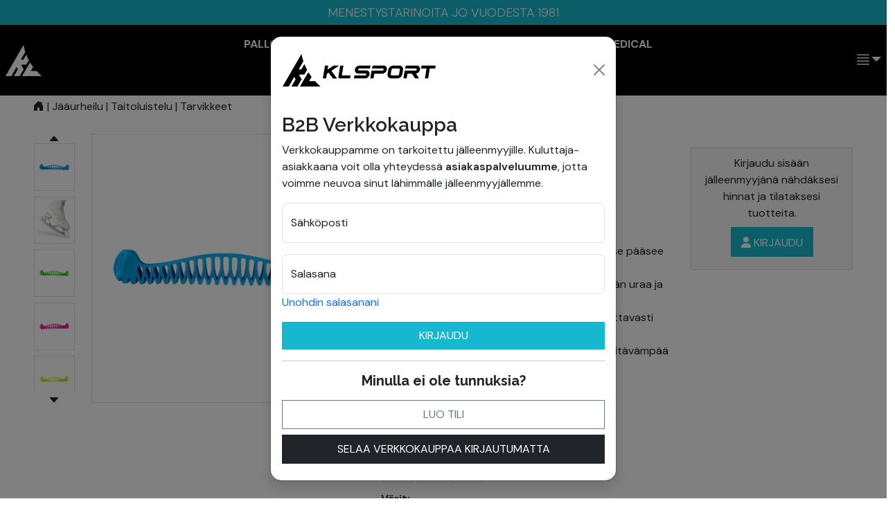

--- FILE ---
content_type: text/html; charset=utf-8
request_url: https://klsport.fi/tuote/930240/edea-terasuoja-e-guard/
body_size: 17642
content:
<!DOCTYPE html>
<html lang="fi">

<head>
	<meta charset="UTF-8">
	<meta name="viewport" content="width=device-width, initial-scale=1.0">
	<title>Edea E-Guard - KL Sport - Urheiluvälineiden maahantuonti</title>
	<link href="https://cdn.jsdelivr.net/npm/bootstrap@5.3.3/dist/css/bootstrap.min.css" rel="stylesheet" integrity="sha384-QWTKZyjpPEjISv5WaRU9OFeRpok6YctnYmDr5pNlyT2bRjXh0JMhjY6hW+ALEwIH" crossorigin="anonymous">
	<link rel="stylesheet" href="https://cdn.jsdelivr.net/npm/bootstrap-icons@1.11.3/font/bootstrap-icons.min.css">
	<script src="https://kit.fontawesome.com/eeda338985.js" crossorigin="anonymous"></script>
	<script src="https://cdnjs.cloudflare.com/ajax/libs/jquery/3.7.1/jquery.min.js" integrity="sha512-v2CJ7UaYy4JwqLDIrZUI/4hqeoQieOmAZNXBeQyjo21dadnwR+8ZaIJVT8EE2iyI61OV8e6M8PP2/4hpQINQ/g==" crossorigin="anonymous" referrerpolicy="no-referrer"></script>
	<link rel="preconnect" href="https://fonts.googleapis.com">
	<link rel="preconnect" href="https://fonts.gstatic.com" crossorigin>
	<link href="https://fonts.googleapis.com/css2?family=DM+Sans:ital,opsz,wght@0,9..40,100..1000;1,9..40,100..1000&family=Raleway:ital,wght@0,100..900;1,100..900&display=swap" rel="stylesheet">
	<link rel="apple-touch-icon" sizes="180x180" href="/apple-touch-icon.png">
	<link rel="icon" type="image/png" sizes="32x32" href="/favicon-32x32.png">
	<link rel="icon" type="image/png" sizes="16x16" href="/favicon-16x16.png">
	<link rel="manifest" href="/site.webmanifest">
	<style>
		/* Apply DM Sans as the base font */
		html,
		body {
			margin: 0;
			padding: 0;
			font-family: 'DM Sans', sans-serif;
			/*overflow-x: hidden;*/
			max-width: 100%;
			width: 100vw;
		}

		@media (max-width: 576px) {
			.sticky-header {
				position: fixed;
				top: 0;
				width: 100%;
			}
		}

		/* Light weight (around 300) */
		.dm-light {
			font-weight: 300;
		}

		/* Extra Bold (around 800 or 900) */
		.dm-extrabold {
			font-weight: 800;
		}

		/* Optional: ultra thin (100) and full bold (1000) */
		.dm-thin {
			font-weight: 100;
		}

		.dm-black {
			font-weight: 1000;
		}

		/* Apply Raleway for all headings */
		h1,
		h2,
		h3,
		h4,
		h5,
		h6 {
			font-family: 'Raleway', sans-serif;
		}

		/* Raleway Regular */
		.raleway-regular {
			font-family: 'Raleway', sans-serif;
			font-weight: 400;
		}

		/* Raleway Bold */
		.raleway-bold {
			font-family: 'Raleway', sans-serif;
			font-weight: 700;
		}

		/* Optional: Raleway All Caps */
		.raleway-uppercase {
			font-family: 'Raleway', sans-serif;
			text-transform: uppercase;
		}

		/* Combine Bold + All Caps */
		.raleway-bold-uppercase {
			font-family: 'Raleway', sans-serif;
			font-weight: 700;
			text-transform: uppercase;
		}

		.custom-btn3 {
			display: inline-block;
			text-decoration: none;
			text-align: center;
			padding: 8px 20px;
			border-radius: 1px;
			/*font-weight: bold;*/
		}

		.custom-btn3 {
			background-color: #16B8CF;
			color: #fff;
			border: none;
		}

		.custom-btn3:hover {
			background-color: #1399AD;
			color: #fff;
		}

		.custom-btn4 {
			display: inline-block;
			text-decoration: none;
			text-align: center;
			padding: 6px 15px 8px 15px;
			border-radius: 1px;
			/*font-weight: bold;*/
			border: none;
		}

		.custom-btn4 {
			background-color: #16B8CF;
			color: #fff;
		}

		.custom-btn4:hover {
			background-color: #1399AD;
			color: #fff;
		}
	</style>
	<style>
		body,
		html {
			margin: 0;
			padding: 0;
			/* overflow-x: hidden;*/
			/* Keeps the image at its original size */
					}

		.kltausta {
			overflow-x: hidden;
			color: #333;
			background-image: url('../../../images/klsport-gray-bg.jpg');
			/* Replace with your image path */
			background-repeat: no-repeat;
			/* Ensures the image is only displayed once */
			background-position: center center;
			/* Centers the image */
			background-attachment: fixed;
			/* Keeps the image fixed while scrolling */
			background-size: auto;
					}

		div,
		table,
		tr,
		td,
		a,
		p,
		b,
		i,
		u,
		ul,
		li,
		span,
		input,
		button,
		form,
		select,
		textarea,
		label {
			font-family: "DM Sans", sans-serif;
		}

		p {
			/*font-size: 1.1em;*/
			/* // 1.1em poistettu 12.06.2025 */
			font-weight: 400;
		}

		/* Chrome, Safari, Edge, Opera */
		input::-webkit-outer-spin-button,
		input::-webkit-inner-spin-button {
			-webkit-appearance: none;
			margin: 0;
		}

		/* Firefox */
		input[type=number] {
			-moz-appearance: textfield;
		}

		.toast-container {
			position: fixed;
			top: 60px;
			left: 50%;
			transform: translateX(-50%);
			z-index: 1055;
		}

		.headline {
			position: relative;
			display: inline-block;
			/* Ensures the underline stays aligned with the text */
			/* font-size: 24px;*/
			/* Example font size, adjust as needed */
			margin: 20px 0;
			/* Optional spacing */
		}

		.headline::after {
			content: "";
			display: block;
			width: 80px;
			/* Underline width */
			height: 3px;
			/* Underline thickness */
			background-color: #16B8CF;
			/* Underline color */
			margin-top: 85px;
			/* Space between text and underline */
			position: absolute;
			left: 0;
			/* Align the underline with the start of the text */
			bottom: -8px;
			/* Position the underline just below the text */
		}

		.lead {
			font-weight: 600;
		}

		a {
			text-decoration: none;
		}


		.text-primary {
			color: #16B8CF !important;
		}

		.btn-primary {
			background-color: #16B8CF !important;
		}

		.navbar {
			background-color: var(--primary-color);
		}

		.navbar-brand,
		.nav-link {
			color: var(--light-color) !important;
		}

		.btn {
			border-radius: 0px !important;
		}

		.alert {
			border-radius: 0px !important;
		}

		.btn-info {
			background-color: #16B8CF !important;
		}

		/* Darker hover color */
		.dropdown-menu .dropdown-item:hover,
		.dropdown-menu .dropdown-item:focus {
			background-color: #e0e0e0 !important;
			/* Slightly darker than #f8f9fa */
			color: #000 !important;
			/* Ensure text remains readable */
		}

		/* Darker active state color */
		.dropdown-menu .dropdown-item.active,
		.dropdown-menu .dropdown-item:active {
			background-color: #6c757d !important;
			/* Dark gray */
			color: #fff !important;
			/* White text for contrast */
		}
	</style>

</head>
<!-- Google tag (gtag.js) -->
<script async src="https://www.googletagmanager.com/gtag/js?id=G-Y8S0RGNH2L"></script>
<script>
	window.dataLayer = window.dataLayer || [];

	function gtag() {
		dataLayer.push(arguments);
	}
	gtag('js', new Date());

	gtag('config', 'G-Y8S0RGNH2L');
</script>

<body style="overflow-x: hidden;">
	
<style>
#news-ticker {
    color: #ffffff;
    background-color: #16b8cf;
    padding: 5px;
    font-size: 1.1em;
    text-align: center;
    width: 100%;
    top: 0;
    z-index: 1001;
}

#news-content {
    opacity: 1;
    transition: opacity 0.5s ease-in-out; /* Tämä toimii uloshäivytykseen */
}

#news-content.hidden {
    opacity: 0;
}
</style>

<div id="news-ticker">
	<div id="news-content" class="dm-light">MENESTYSTARINOITA<br class="d-md-none"> JO VUODESTA 1981</div>
</div>



<script>
const newsItems = [
"MENESTYSTARINOITA<br class=\'d-md-none\'> JO VUODESTA 1981",
"ASIAKASPALVELUMME PALVELEE<br class=\'d-md-none\'> MA-PE 8-16",
"TUOTTEET HELSINGIN <br class=\'d-md-none\'>VARASTOLTAMME JOPA PUOLESSA TUNNISSA",
"TYYTYVÄISIÄ ASIAKKAITA<br class=\'d-md-none\'> JO VIIDELLÄ VUOSIKYMMENELLÄ",
];

let currentIndex = 0;
const newsContent = document.getElementById('news-content');

function updateNews() {
    // Uloshäivytys hitaasti
    newsContent.style.transition = 'opacity 0.5s ease-in-out';
    newsContent.classList.add('hidden');

    setTimeout(() => {
        currentIndex = (currentIndex + 1) % newsItems.length;
        newsContent.innerHTML = newsItems[currentIndex];

        // Pieni reflow
        void newsContent.offsetWidth;

        // Vaihdetaan sisääntulo nopeammaksi
        newsContent.style.transition = 'opacity 0.3s ease-in-out';
        newsContent.classList.remove('hidden');
    }, 500); // odotetaan uloshäivytys ennen vaihtoa
}

// Käynnistä pyöriminen
setInterval(updateNews, 7500);
</script>

<style>
	.sticky-header {
		top: 40px;
		/* Adjust based on ticker height */
		position: sticky;
		z-index: 999;
		background-color: #000000;
		width: 100%;
	}
</style>
<style>
	/* Ensure dropdown menus are positioned correctly */
	.dropdown-menu {
		position: absolute;
		top: 30px;
		white-space: nowrap;
		min-width: 200px;
		z-index: 1000;
		border-radius: 0px;
		font-size: 1.05em;
		font-weight: 600;
	}

	/* Ensure submenus appear on hover */
	.dropdown-submenu {
		position: relative;
	}

	/* Move taso=3 (third-level menu) to the right */
	.dropdown-submenu>.dropdown-menu {
		position: absolute;
		top: -8px;
		left: 100%;
		/* Ensures it appears to the right */
		margin-left: -2px;
		/* Adds slight spacing */
		display: none;
		min-width: 200px;
		z-index: 1010;
	}

	/* Show submenu on hover */
	.dropdown-submenu:hover>.dropdown-menu {
		display: block;
	}

	/* Prevent flickering */
	.dropdown-submenu:hover>.dropdown-menu,
	.dropdown:hover>.dropdown-menu {
		animation: fadeIn 0.2s ease-in-out;
	}

	/* Smooth fade-in effect */
	@keyframes fadeIn {
		from {
			opacity: 0;
			transform: translateY(-5px);
		}

		to {
			opacity: 1;
			transform: translateY(0);
		}
	}

	/* Remove Bootstrap default down caret from submenus */
	.dropdown-item.dropdown-toggle::after {
		content: none !important;
	}

	/* Align right-caret at the END of the menu item */
	.dropdown-item {
		display: flex;
		justify-content: space-between;
		align-items: center;
		padding-right: 10px;
		/* Ensure spacing before caret */
	}

	/* Push caret to the right */
	.nav-text {
		flex-grow: 1;
	}

	/* Ensure caret stays at the end */
	.nav-caret {
		margin-left: auto;
		font-size: 12px;
		display: inline-block;
	}
</style>
<style>
	.navbar {
		--bs-navbar-padding-y: 0 !important
			/* 0.5rem; */
	}

	.navbar-nav {
		--bs-nav-link dm-extrabold-padding-y: 0 !important
			/*0.5rem;	*/
	}

	.nav-link-dm {
		font-family: 'DM Sans', sans-serif;
		font-weight: 800;
		color: #fff;
		padding-top: 6px;
		display: block;
	}

	.di-dm {
		font-family: 'DM Sans', sans-serif;
		font-weight: 400;
		font-size: 0.8em;
		/*text-transform: uppercase;*/
	}
</style>
<style>
	.hide-under-1500,
	.hide-under-1300,
	.show-under-1300,
	.show-under-1500 {
		display: none;
	}

	/* Näytä div kun leveys on vähintään 1500px */
	@media (min-width: 1300px) {
		.hide-under-1300 {
			display: block;
		}
	}

	/* Näytä div kun leveys on vähintään 1500px */
	@media (min-width: 1500px) {
		.hide-under-1500 {
			display: block;
		}
	}

	/* Näytä div kun leveys on alle 1500px */
	@media (max-width: 1499px) {
		.show-under-1500 {
			display: block;
		}
	}

	/* Näytä div kun leveys on alle 1300px */
	@media (max-width: 1299px) {
		.show-under-1300 {
			display: block;
		}
	}
</style>
<script>
document.addEventListener('DOMContentLoaded', function () {
	const dropdowns = document.querySelectorAll('.dropdown, .dropdown-submenu');

	dropdowns.forEach(dropdown => {
		let enterTimeout, leaveTimeout;

		dropdown.addEventListener('mouseenter', function () {
			clearTimeout(leaveTimeout);
			enterTimeout = setTimeout(() => {
				const menu = this.querySelector('.dropdown-menu');
				if (menu) {
					menu.classList.add('show');
				}
			}, 150); // Viive ennen näyttämistä
		});

		dropdown.addEventListener('mouseleave', function () {
			clearTimeout(enterTimeout);
			leaveTimeout = setTimeout(() => {
				const menu = this.querySelector('.dropdown-menu');
				if (menu) {
					menu.classList.remove('show');
				}
			}, 300); // Viive ennen piilottamista
		});
	});
});
</script>
<div class="sticky-header" style="background-color:#000000; position: sticky; top: 0; z-index:999;">
	<div class="row align-items-center">
		<!-- Logo -->
		<div class="col-auto text-light m-2 hide-under-1500">
			<a href="../../../">
				<img src="https://klsport.fi/img/klsport_footer.svg" style="height:47px;width:227px;">
			</a>
		</div>
		<div class="col-auto text-light m-2 show-under-1500">
			<a href="../../../">
				<img src="https://klsport.fi/img/klsport_footer-kl.png" style="width:52px;height:45px;">
			</a>
		</div>
		<!-- Centered Navigation -->
		<div class="col text-center text-light">
			<div class="row">
				<div class="col text-center text-light">
					<nav class="navbar navbar-expand-md my-2">
						<div class="container-fluid justify-content-center">
							<!-- <button class="navbar-toggler" type="button" data-bs-toggle="collapse" data-bs-target="#rbnavbar">
								<span class="navbar-toggler-icon"></span>
							</button>
-->
							<div class="collapse navbar-collapse justify-content-center" id="rbnavbar">
								<ul class="navbar-nav">
																														<li class="nav-item mx-0 mx-xl-1 dropdown">
												<a class="nav-link dm-extrabold fs-6" href="../../../tuotteet/palloilu/">
													<span class="nav-text text-uppercase">Palloilu</span>
																											<!--<span class="nav-caret"><i class="bi bi-caret-down-fill"></i></span>-->
																									</a>
																									<ul class="dropdown-menu">
																													<li class="dropdown-submenu">
																<a class="dropdown-item di-dm" href="../../../tuotteet/palloilu/jalkapallo/">
																	<span class="nav-text">Jalkapallo</span>
																																			<span class="nav-caret"><i class="bi bi-caret-right-fill"></i></span>
																																	</a>
																																	<ul class="dropdown-menu">
																																					<li>
																				<a class="dropdown-item di-dm" href="../../../tuotteet/palloilu/jalkapallo/pallot/">
																					<span class="nav-text">Pallot</span>
																				</a>
																			</li>
																																					<li>
																				<a class="dropdown-item di-dm" href="../../../tuotteet/palloilu/jalkapallo/jalkapallotekstiilit/">
																					<span class="nav-text">Jalkapallotekstiilit</span>
																				</a>
																			</li>
																																					<li>
																				<a class="dropdown-item di-dm" href="../../../tuotteet/palloilu/jalkapallo/mv-hanskat_senior/">
																					<span class="nav-text">MV-hanskat Senior</span>
																				</a>
																			</li>
																																					<li>
																				<a class="dropdown-item di-dm" href="../../../tuotteet/palloilu/jalkapallo/mv-hanskat_junior/">
																					<span class="nav-text">MV-hanskat Junior</span>
																				</a>
																			</li>
																																					<li>
																				<a class="dropdown-item di-dm" href="../../../tuotteet/palloilu/jalkapallo/mv-tarvikkeet/">
																					<span class="nav-text">MV-varusteet</span>
																				</a>
																			</li>
																																					<li>
																				<a class="dropdown-item di-dm" href="../../../tuotteet/palloilu/jalkapallo/saarisuojat/">
																					<span class="nav-text">Säärisuojat</span>
																				</a>
																			</li>
																																					<li>
																				<a class="dropdown-item di-dm" href="../../../tuotteet/palloilu/jalkapallo/tarvikkeet/">
																					<span class="nav-text">Tarvikkeet</span>
																				</a>
																			</li>
																																					<li>
																				<a class="dropdown-item di-dm" href="../../../tuotteet/palloilu/jalkapallo/koordinaatio/">
																					<span class="nav-text">Koordinaatio</span>
																				</a>
																			</li>
																																					<li>
																				<a class="dropdown-item di-dm" href="../../../tuotteet/palloilu/jalkapallo/erotuomarit/">
																					<span class="nav-text">Erotuomarit</span>
																				</a>
																			</li>
																																			</ul>
																															</li>
																													<li class="dropdown-submenu">
																<a class="dropdown-item di-dm" href="../../../tuotteet/palloilu/koripallo/">
																	<span class="nav-text">Koripallo</span>
																																			<span class="nav-caret"><i class="bi bi-caret-right-fill"></i></span>
																																	</a>
																																	<ul class="dropdown-menu">
																																					<li>
																				<a class="dropdown-item di-dm" href="../../../tuotteet/palloilu/koripallo/korit/">
																					<span class="nav-text">Korit ja telineet</span>
																				</a>
																			</li>
																																					<li>
																				<a class="dropdown-item di-dm" href="../../../tuotteet/palloilu/koripallo/tarvikkeet/">
																					<span class="nav-text">Tarvikkeet</span>
																				</a>
																			</li>
																																			</ul>
																															</li>
																													<li class="dropdown-submenu">
																<a class="dropdown-item di-dm" href="../../../tuotteet/palloilu/pesapallo/">
																	<span class="nav-text">Pesäpallo</span>
																																	</a>
																															</li>
																													<li class="dropdown-submenu">
																<a class="dropdown-item di-dm" href="../../../tuotteet/palloilu/lentopallo/">
																	<span class="nav-text">Lentopallo</span>
																																			<span class="nav-caret"><i class="bi bi-caret-right-fill"></i></span>
																																	</a>
																																	<ul class="dropdown-menu">
																																					<li>
																				<a class="dropdown-item di-dm" href="../../../tuotteet/palloilu/lentopallo/verkot-tolpat/">
																					<span class="nav-text">Verkot & tolpat</span>
																				</a>
																			</li>
																																					<li>
																				<a class="dropdown-item di-dm" href="../../../tuotteet/palloilu/lentopallo/tarvikkeet/">
																					<span class="nav-text">Tarvikkeet</span>
																				</a>
																			</li>
																																			</ul>
																															</li>
																													<li class="dropdown-submenu">
																<a class="dropdown-item di-dm" href="../../../tuotteet/palloilu/salibandy/">
																	<span class="nav-text">Salibandy</span>
																																			<span class="nav-caret"><i class="bi bi-caret-right-fill"></i></span>
																																	</a>
																																	<ul class="dropdown-menu">
																																					<li>
																				<a class="dropdown-item di-dm" href="../../../tuotteet/palloilu/salibandy/tarvikkeet/">
																					<span class="nav-text">Tarvikkeet</span>
																				</a>
																			</li>
																																					<li>
																				<a class="dropdown-item di-dm" href="../../../tuotteet/palloilu/salibandy/maalivahdin-varusteet/">
																					<span class="nav-text">Maalivahdin varusteet</span>
																				</a>
																			</li>
																																			</ul>
																															</li>
																													<li class="dropdown-submenu">
																<a class="dropdown-item di-dm" href="../../../tuotteet/palloilu/mailapelit/">
																	<span class="nav-text">Mailapelit</span>
																																			<span class="nav-caret"><i class="bi bi-caret-right-fill"></i></span>
																																	</a>
																																	<ul class="dropdown-menu">
																																					<li>
																				<a class="dropdown-item di-dm" href="../../../tuotteet/palloilu/mailapelit/tennis/">
																					<span class="nav-text">Tennis</span>
																				</a>
																			</li>
																																					<li>
																				<a class="dropdown-item di-dm" href="../../../tuotteet/palloilu/mailapelit/sulkapallo/">
																					<span class="nav-text">Sulkapallo</span>
																				</a>
																			</li>
																																					<li>
																				<a class="dropdown-item di-dm" href="../../../tuotteet/palloilu/mailapelit/poytatennis/">
																					<span class="nav-text">Pöytätennis</span>
																				</a>
																			</li>
																																			</ul>
																															</li>
																													<li class="dropdown-submenu">
																<a class="dropdown-item di-dm" href="../../../tuotteet/palloilu/muut_lajit/">
																	<span class="nav-text">Muut lajit</span>
																																			<span class="nav-caret"><i class="bi bi-caret-right-fill"></i></span>
																																	</a>
																																	<ul class="dropdown-menu">
																																					<li>
																				<a class="dropdown-item di-dm" href="../../../tuotteet/palloilu/muut_lajit/amerikkalainen-jalkapallo/">
																					<span class="nav-text">Amerikkalainen jalkapallo</span>
																				</a>
																			</li>
																																					<li>
																				<a class="dropdown-item di-dm" href="../../../tuotteet/palloilu/muut_lajit/katukiekko/">
																					<span class="nav-text">Katukiekko</span>
																				</a>
																			</li>
																																					<li>
																				<a class="dropdown-item di-dm" href="../../../tuotteet/palloilu/muut_lajit/kasipallo/">
																					<span class="nav-text">Käsipallo</span>
																				</a>
																			</li>
																																			</ul>
																															</li>
																													<li class="dropdown-submenu">
																<a class="dropdown-item di-dm" href="../../../tuotteet/palloilu/maalit/">
																	<span class="nav-text">Maalit</span>
																																			<span class="nav-caret"><i class="bi bi-caret-right-fill"></i></span>
																																	</a>
																																	<ul class="dropdown-menu">
																																					<li>
																				<a class="dropdown-item di-dm" href="../../../tuotteet/palloilu/maalit/kiinteat_maalit/">
																					<span class="nav-text">Kiinteät maalit</span>
																				</a>
																			</li>
																																					<li>
																				<a class="dropdown-item di-dm" href="../../../tuotteet/palloilu/maalit/bazookagoal/">
																					<span class="nav-text">BazookaGoal</span>
																				</a>
																			</li>
																																					<li>
																				<a class="dropdown-item di-dm" href="../../../tuotteet/palloilu/maalit/pihamaalit/">
																					<span class="nav-text">Pihamaalit</span>
																				</a>
																			</li>
																																			</ul>
																															</li>
																													<li class="dropdown-submenu">
																<a class="dropdown-item di-dm" href="../../../tuotteet/palloilu/pallot/">
																	<span class="nav-text">Pallot</span>
																																	</a>
																															</li>
																													<li class="dropdown-submenu">
																<a class="dropdown-item di-dm" href="../../../tuotteet/palloilu/verkot/">
																	<span class="nav-text">Verkot</span>
																																			<span class="nav-caret"><i class="bi bi-caret-right-fill"></i></span>
																																	</a>
																																	<ul class="dropdown-menu">
																																					<li>
																				<a class="dropdown-item di-dm" href="../../../tuotteet/palloilu/verkot/maaliverkot/">
																					<span class="nav-text">Maaliverkot</span>
																				</a>
																			</li>
																																					<li>
																				<a class="dropdown-item di-dm" href="../../../tuotteet/palloilu/verkot/koriverkot/">
																					<span class="nav-text">Koriverkot</span>
																				</a>
																			</li>
																																					<li>
																				<a class="dropdown-item di-dm" href="../../../tuotteet/palloilu/verkot/lentopalloverkot/">
																					<span class="nav-text">Lentopalloverkot</span>
																				</a>
																			</li>
																																					<li>
																				<a class="dropdown-item di-dm" href="../../../tuotteet/palloilu/verkot/mailapeliverkot/">
																					<span class="nav-text">Mailapeliverkot</span>
																				</a>
																			</li>
																																					<li>
																				<a class="dropdown-item di-dm" href="../../../tuotteet/palloilu/verkot/suojaverkot/">
																					<span class="nav-text">Suojaverkot</span>
																				</a>
																			</li>
																																			</ul>
																															</li>
																													<li class="dropdown-submenu">
																<a class="dropdown-item di-dm" href="../../../tuotteet/palloilu/huolto-valmennus/">
																	<span class="nav-text">Huolto & Valmennus</span>
																																			<span class="nav-caret"><i class="bi bi-caret-right-fill"></i></span>
																																	</a>
																																	<ul class="dropdown-menu">
																																					<li>
																				<a class="dropdown-item di-dm" href="../../../tuotteet/palloilu/huolto-valmennus/pillit/">
																					<span class="nav-text">Pillit</span>
																				</a>
																			</li>
																																					<li>
																				<a class="dropdown-item di-dm" href="../../../tuotteet/palloilu/huolto-valmennus/kellot/">
																					<span class="nav-text">Kellot</span>
																				</a>
																			</li>
																																					<li>
																				<a class="dropdown-item di-dm" href="../../../tuotteet/palloilu/huolto-valmennus/taktiikkataulu/">
																					<span class="nav-text">Taktiikkataulu</span>
																				</a>
																			</li>
																																					<li>
																				<a class="dropdown-item di-dm" href="../../../tuotteet/palloilu/huolto-valmennus/pullot/">
																					<span class="nav-text">Pullot</span>
																				</a>
																			</li>
																																					<li>
																				<a class="dropdown-item di-dm" href="../../../tuotteet/palloilu/huolto-valmennus/koordinaatio/">
																					<span class="nav-text">Koordinaatio</span>
																				</a>
																			</li>
																																					<li>
																				<a class="dropdown-item di-dm" href="../../../tuotteet/palloilu/huolto-valmennus/peliliivit/">
																					<span class="nav-text">Peliliivit</span>
																				</a>
																			</li>
																																					<li>
																				<a class="dropdown-item di-dm" href="../../../tuotteet/palloilu/huolto-valmennus/pumput/">
																					<span class="nav-text">Pumput</span>
																				</a>
																			</li>
																																			</ul>
																															</li>
																													<li class="dropdown-submenu">
																<a class="dropdown-item di-dm" href="../../../tuotteet/palloilu/soxpro/">
																	<span class="nav-text">SOXPro</span>
																																	</a>
																															</li>
																											</ul>
																							</li>
																																<li class="nav-item mx-0 mx-xl-1 dropdown">
												<a class="nav-link dm-extrabold fs-6" href="../../../tuotteet/jaaurheilu/">
													<span class="nav-text text-uppercase">Jääurheilu</span>
																											<!--<span class="nav-caret"><i class="bi bi-caret-down-fill"></i></span>-->
																									</a>
																									<ul class="dropdown-menu">
																													<li class="dropdown-submenu">
																<a class="dropdown-item di-dm" href="../../../tuotteet/jaaurheilu/jaakiekko/">
																	<span class="nav-text">Jääkiekko</span>
																																			<span class="nav-caret"><i class="bi bi-caret-right-fill"></i></span>
																																	</a>
																																	<ul class="dropdown-menu">
																																					<li>
																				<a class="dropdown-item di-dm" href="../../../tuotteet/jaaurheilu/jaakiekko/teipit/">
																					<span class="nav-text">Teipit</span>
																				</a>
																			</li>
																																					<li>
																				<a class="dropdown-item di-dm" href="../../../tuotteet/jaaurheilu/jaakiekko/kiekot/">
																					<span class="nav-text">Kiekot</span>
																				</a>
																			</li>
																																					<li>
																				<a class="dropdown-item di-dm" href="../../../tuotteet/jaaurheilu/jaakiekko/suojat/">
																					<span class="nav-text">Suojat</span>
																				</a>
																			</li>
																																					<li>
																				<a class="dropdown-item di-dm" href="../../../tuotteet/jaaurheilu/jaakiekko/tekstiilit/">
																					<span class="nav-text">Tekstiilit</span>
																				</a>
																			</li>
																																					<li>
																				<a class="dropdown-item di-dm" href="../../../tuotteet/jaaurheilu/jaakiekko/luistinnauhat/">
																					<span class="nav-text">Luistinnauhat</span>
																				</a>
																			</li>
																																					<li>
																				<a class="dropdown-item di-dm" href="../../../tuotteet/jaaurheilu/jaakiekko/hammassuojat/">
																					<span class="nav-text">Hammassuojat</span>
																				</a>
																			</li>
																																					<li>
																				<a class="dropdown-item di-dm" href="../../../tuotteet/jaaurheilu/jaakiekko/pillit/">
																					<span class="nav-text">Pillit</span>
																				</a>
																			</li>
																																					<li>
																				<a class="dropdown-item di-dm" href="../../../tuotteet/jaaurheilu/jaakiekko/tarvikkeet/">
																					<span class="nav-text">Tarvikkeet</span>
																				</a>
																			</li>
																																			</ul>
																															</li>
																													<li class="dropdown-submenu">
																<a class="dropdown-item di-dm" href="../../../tuotteet/jaaurheilu/taitoluistelu/">
																	<span class="nav-text">Taitoluistelu</span>
																																			<span class="nav-caret"><i class="bi bi-caret-right-fill"></i></span>
																																	</a>
																																	<ul class="dropdown-menu">
																																					<li>
																				<a class="dropdown-item di-dm" href="../../../tuotteet/jaaurheilu/taitoluistelu/edea-luistimet/">
																					<span class="nav-text">Edea luistimet</span>
																				</a>
																			</li>
																																					<li>
																				<a class="dropdown-item di-dm" href="../../../tuotteet/jaaurheilu/taitoluistelu/risport-luistimet/">
																					<span class="nav-text">Risport luistimet</span>
																				</a>
																			</li>
																																					<li>
																				<a class="dropdown-item di-dm" href="../../../tuotteet/jaaurheilu/taitoluistelu/tarvikkeet/">
																					<span class="nav-text">Tarvikkeet</span>
																				</a>
																			</li>
																																			</ul>
																															</li>
																											</ul>
																							</li>
																																<li class="nav-item mx-0 mx-xl-1 dropdown">
												<a class="nav-link dm-extrabold fs-6" href="../../../tuotteet/talviurheilu/">
													<span class="nav-text text-uppercase">Talvi</span>
																											<!--<span class="nav-caret"><i class="bi bi-caret-down-fill"></i></span>-->
																									</a>
																									<ul class="dropdown-menu">
																													<li class="dropdown-submenu">
																<a class="dropdown-item di-dm" href="../../../tuotteet/talviurheilu/reusch-talvi/">
																	<span class="nav-text">Reusch Talvi</span>
																																			<span class="nav-caret"><i class="bi bi-caret-right-fill"></i></span>
																																	</a>
																																	<ul class="dropdown-menu">
																																					<li>
																				<a class="dropdown-item di-dm" href="../../../tuotteet/talviurheilu/reusch-talvi/miehet-unisex/">
																					<span class="nav-text">Miehet/Unisex</span>
																				</a>
																			</li>
																																					<li>
																				<a class="dropdown-item di-dm" href="../../../tuotteet/talviurheilu/reusch-talvi/naiset/">
																					<span class="nav-text">Naiset</span>
																				</a>
																			</li>
																																					<li>
																				<a class="dropdown-item di-dm" href="../../../tuotteet/talviurheilu/reusch-talvi/nuoret/">
																					<span class="nav-text">Nuoret</span>
																				</a>
																			</li>
																																					<li>
																				<a class="dropdown-item di-dm" href="../../../tuotteet/talviurheilu/reusch-talvi/lapset/">
																					<span class="nav-text">Lapset</span>
																				</a>
																			</li>
																																					<li>
																				<a class="dropdown-item di-dm" href="../../../tuotteet/talviurheilu/reusch-talvi/vapaalasku/">
																					<span class="nav-text">Vapaalasku</span>
																				</a>
																			</li>
																																					<li>
																				<a class="dropdown-item di-dm" href="../../../tuotteet/talviurheilu/reusch-talvi/racing/">
																					<span class="nav-text">Racing</span>
																				</a>
																			</li>
																																					<li>
																				<a class="dropdown-item di-dm" href="../../../tuotteet/talviurheilu/reusch-talvi/alushanskat/">
																					<span class="nav-text">Alushanskat</span>
																				</a>
																			</li>
																																					<li>
																				<a class="dropdown-item di-dm" href="../../../tuotteet/talviurheilu/reusch-talvi/matador/">
																					<span class="nav-text">Matador</span>
																				</a>
																			</li>
																																					<li>
																				<a class="dropdown-item di-dm" href="../../../tuotteet/talviurheilu/reusch-talvi/headwear/">
																					<span class="nav-text">Headwear</span>
																				</a>
																			</li>
																																			</ul>
																															</li>
																													<li class="dropdown-submenu">
																<a class="dropdown-item di-dm" href="../../../tuotteet/talviurheilu/reusch-syksy/">
																	<span class="nav-text">Reusch Syksy</span>
																																			<span class="nav-caret"><i class="bi bi-caret-right-fill"></i></span>
																																	</a>
																																	<ul class="dropdown-menu">
																																					<li>
																				<a class="dropdown-item di-dm" href="../../../tuotteet/talviurheilu/reusch-syksy/miehet-unisex/">
																					<span class="nav-text">Miehet/Unisex</span>
																				</a>
																			</li>
																																					<li>
																				<a class="dropdown-item di-dm" href="../../../tuotteet/talviurheilu/reusch-syksy/naiset/">
																					<span class="nav-text">Naiset</span>
																				</a>
																			</li>
																																					<li>
																				<a class="dropdown-item di-dm" href="../../../tuotteet/talviurheilu/reusch-syksy/nuoret/">
																					<span class="nav-text">Nuoret</span>
																				</a>
																			</li>
																																			</ul>
																															</li>
																													<li class="dropdown-submenu">
																<a class="dropdown-item di-dm" href="../../../tuotteet/talviurheilu/hanskat_ja_huput/">
																	<span class="nav-text">Hanskat ja huput</span>
																																	</a>
																															</li>
																													<li class="dropdown-submenu">
																<a class="dropdown-item di-dm" href="../../../tuotteet/talviurheilu/paahineet/">
																	<span class="nav-text">Päähineet</span>
																																	</a>
																															</li>
																													<li class="dropdown-submenu">
																<a class="dropdown-item di-dm" href="../../../tuotteet/talviurheilu/avantouinti/">
																	<span class="nav-text">Avantouinti</span>
																																	</a>
																															</li>
																													<li class="dropdown-submenu">
																<a class="dropdown-item di-dm" href="../../../tuotteet/talviurheilu/lammittimet/">
																	<span class="nav-text">Lämmittimet</span>
																																	</a>
																															</li>
																													<li class="dropdown-submenu">
																<a class="dropdown-item di-dm" href="../../../tuotteet/talviurheilu/suksitarvikkeet/">
																	<span class="nav-text">Suksitarvikkeet</span>
																																	</a>
																															</li>
																											</ul>
																							</li>
																																<li class="nav-item mx-0 mx-xl-1 dropdown">
												<a class="nav-link dm-extrabold fs-6" href="../../../tuotteet/kuntoilu/">
													<span class="nav-text text-uppercase">Kuntoilu</span>
																											<!--<span class="nav-caret"><i class="bi bi-caret-down-fill"></i></span>-->
																									</a>
																									<ul class="dropdown-menu">
																													<li class="dropdown-submenu">
																<a class="dropdown-item di-dm" href="../../../tuotteet/kuntoilu/uinti/">
																	<span class="nav-text">Uinti</span>
																																	</a>
																															</li>
																													<li class="dropdown-submenu">
																<a class="dropdown-item di-dm" href="../../../tuotteet/kuntoilu/darts/">
																	<span class="nav-text">Darts</span>
																																	</a>
																															</li>
																													<li class="dropdown-submenu">
																<a class="dropdown-item di-dm" href="../../../tuotteet/kuntoilu/pallot/">
																	<span class="nav-text">Pallot</span>
																																	</a>
																															</li>
																													<li class="dropdown-submenu">
																<a class="dropdown-item di-dm" href="../../../tuotteet/kuntoilu/tarvikkeet/">
																	<span class="nav-text">Tarvikkeet</span>
																																	</a>
																															</li>
																													<li class="dropdown-submenu">
																<a class="dropdown-item di-dm" href="../../../tuotteet/kuntoilu/narut/">
																	<span class="nav-text">Hyppynarut</span>
																																	</a>
																															</li>
																													<li class="dropdown-submenu">
																<a class="dropdown-item di-dm" href="../../../tuotteet/kuntoilu/kamppailu/">
																	<span class="nav-text">Kamppailu</span>
																																	</a>
																															</li>
																											</ul>
																							</li>
																																<li class="nav-item mx-0 mx-xl-1 dropdown">
												<a class="nav-link dm-extrabold fs-6" href="../../../tuotteet/yleisurheilu/">
													<span class="nav-text text-uppercase">Yleisurheilu</span>
																											<!--<span class="nav-caret"><i class="bi bi-caret-down-fill"></i></span>-->
																									</a>
																									<ul class="dropdown-menu">
																													<li class="dropdown-submenu">
																<a class="dropdown-item di-dm" href="../../../tuotteet/yleisurheilu/piikkarit/">
																	<span class="nav-text">Piikkarit</span>
																																	</a>
																															</li>
																													<li class="dropdown-submenu">
																<a class="dropdown-item di-dm" href="../../../tuotteet/yleisurheilu/keihas/">
																	<span class="nav-text">Keihäs</span>
																																	</a>
																															</li>
																													<li class="dropdown-submenu">
																<a class="dropdown-item di-dm" href="../../../tuotteet/yleisurheilu/kuula/">
																	<span class="nav-text">Kuula</span>
																																	</a>
																															</li>
																													<li class="dropdown-submenu">
																<a class="dropdown-item di-dm" href="../../../tuotteet/yleisurheilu/kiekko/">
																	<span class="nav-text">Kiekko</span>
																																	</a>
																															</li>
																													<li class="dropdown-submenu">
																<a class="dropdown-item di-dm" href="../../../tuotteet/yleisurheilu/moukari/">
																	<span class="nav-text">Moukari</span>
																																	</a>
																															</li>
																													<li class="dropdown-submenu">
																<a class="dropdown-item di-dm" href="../../../tuotteet/yleisurheilu/sailytystelineet/">
																	<span class="nav-text">Säilytystelineet</span>
																																	</a>
																															</li>
																													<li class="dropdown-submenu">
																<a class="dropdown-item di-dm" href="../../../tuotteet/yleisurheilu/korkeushyppy/">
																	<span class="nav-text">Korkeushyppy</span>
																																	</a>
																															</li>
																													<li class="dropdown-submenu">
																<a class="dropdown-item di-dm" href="../../../tuotteet/yleisurheilu/seivashyppy/">
																	<span class="nav-text">Seiväshyppy</span>
																																	</a>
																															</li>
																													<li class="dropdown-submenu">
																<a class="dropdown-item di-dm" href="../../../tuotteet/yleisurheilu/lahtotelineet/">
																	<span class="nav-text">Lähtötelineet</span>
																																	</a>
																															</li>
																													<li class="dropdown-submenu">
																<a class="dropdown-item di-dm" href="../../../tuotteet/yleisurheilu/aidat/">
																	<span class="nav-text">Aidat</span>
																																	</a>
																															</li>
																													<li class="dropdown-submenu">
																<a class="dropdown-item di-dm" href="../../../tuotteet/yleisurheilu/tarvikkeet/">
																	<span class="nav-text">Tarvikkeet</span>
																																	</a>
																															</li>
																											</ul>
																							</li>
																																<li class="nav-item mx-0 mx-xl-1 dropdown">
												<a class="nav-link dm-extrabold fs-6" href="../../../tuotteet/laakinta/">
													<span class="nav-text text-uppercase">Medical</span>
																											<!--<span class="nav-caret"><i class="bi bi-caret-down-fill"></i></span>-->
																									</a>
																									<ul class="dropdown-menu">
																													<li class="dropdown-submenu">
																<a class="dropdown-item di-dm" href="../../../tuotteet/laakinta/teipit/">
																	<span class="nav-text">Teipit</span>
																																	</a>
																															</li>
																													<li class="dropdown-submenu">
																<a class="dropdown-item di-dm" href="../../../tuotteet/laakinta/tarvikkeet/">
																	<span class="nav-text">Tarvikkeet</span>
																																	</a>
																															</li>
																													<li class="dropdown-submenu">
																<a class="dropdown-item di-dm" href="../../../tuotteet/laakinta/urheilutuet/">
																	<span class="nav-text">Urheilutuet</span>
																																			<span class="nav-caret"><i class="bi bi-caret-right-fill"></i></span>
																																	</a>
																																	<ul class="dropdown-menu">
																																					<li>
																				<a class="dropdown-item di-dm" href="../../../tuotteet/laakinta/urheilutuet/polvituet/">
																					<span class="nav-text">Polvi</span>
																				</a>
																			</li>
																																					<li>
																				<a class="dropdown-item di-dm" href="../../../tuotteet/laakinta/urheilutuet/nilkkatuet/">
																					<span class="nav-text">Nilkka</span>
																				</a>
																			</li>
																																					<li>
																				<a class="dropdown-item di-dm" href="../../../tuotteet/laakinta/urheilutuet/reisi/">
																					<span class="nav-text">Reisi</span>
																				</a>
																			</li>
																																					<li>
																				<a class="dropdown-item di-dm" href="../../../tuotteet/laakinta/urheilutuet/pohje/">
																					<span class="nav-text">Pohje</span>
																				</a>
																			</li>
																																					<li>
																				<a class="dropdown-item di-dm" href="../../../tuotteet/laakinta/urheilutuet/selka/">
																					<span class="nav-text">Selkä</span>
																				</a>
																			</li>
																																					<li>
																				<a class="dropdown-item di-dm" href="../../../tuotteet/laakinta/urheilutuet/olkapaa/">
																					<span class="nav-text">Olkapää</span>
																				</a>
																			</li>
																																					<li>
																				<a class="dropdown-item di-dm" href="../../../tuotteet/laakinta/urheilutuet/kyynarpaa/">
																					<span class="nav-text">Kyynärpää</span>
																				</a>
																			</li>
																																					<li>
																				<a class="dropdown-item di-dm" href="../../../tuotteet/laakinta/urheilutuet/ranne/">
																					<span class="nav-text">Ranne</span>
																				</a>
																			</li>
																																					<li>
																				<a class="dropdown-item di-dm" href="../../../tuotteet/laakinta/urheilutuet/pohjallinen/">
																					<span class="nav-text">Pohjallinen</span>
																				</a>
																			</li>
																																					<li>
																				<a class="dropdown-item di-dm" href="../../../tuotteet/laakinta/urheilutuet/paa/">
																					<span class="nav-text">Hikinauhat</span>
																				</a>
																			</li>
																																			</ul>
																															</li>
																											</ul>
																							</li>
																																																</ul>
							</div>
						</div>
					</nav>
				</div>
			</div>
							<div class="row justify-content-center pb-2" id="hakupalkki" style="margin-top:0px;">
										<div class="col-4">
						<div class="input-group" style="min-width:300px;">
														<input type="text" class="form-control" name="haku" id="searchBox" autocomplete="off" style="border-radius:1px;" placeholder="Hae kattavasta tuotevalikoimastamme">
							<span class="input-group-text"><i class="bi bi-search"></i></span>
						</div>
						<div id="searchResults" class="dropdown-menu show scrollable-dropdown" style="display:none; width:100%;max-width:580px;margin-top:60px;z-index:1000;"></div>
					</div>
									</div>
					</div>


		<!-- Right Side Links (NOT DROPDOWNS) -->
		<div class="col-auto text-end text-light my-2  hide-under-1300">
			<span>
				<a href="?kieli=fi" style="color: #16B8CF">FI</a> &bull;
				<a href="?kieli=en" style="color: #ffffff">EN</a>
			</span>
						<div class="dropdown d-inline-block" style="padding-right:15px;">
									<span style="cursor: pointer; color: #b5b5b5;" data-bs-toggle="modal" data-bs-target="#modalSignin">
						<i class="bi fs-4 bi-person" style="margin-left:5px;"></i>
					</span>&nbsp;&nbsp;
											</div>
							<div class="dropdown d-inline-block">
					<a class="text-light dropdown-toggle mx-2" href="../../../landari/">
						<i class="bi fs-4 bi-house-door-fill"></i>
					</a>
					<ul class="dropdown-menu" style="left:-180px;">
													<li><a class="dropdown-item di-dm" href="../../../brandit/"><span class="nav-text"><i class="bi bi-star"></i>&nbsp;&nbsp;Brändit</span></a></li>
							<li><a class="dropdown-item di-dm" href="../../../yhteystiedot/"><span class="nav-text"><i class="bi bi-headset"></i>&nbsp;&nbsp;Ota yhteyttä</span></a></li>
							<li><a class="dropdown-item di-dm" href="../../../tietoa-meista/"><span class="nav-text"><i class="bi bi-buildings"></i>&nbsp;&nbsp;Tietoa meistä</span></a></li>
							<li><a class="dropdown-item di-dm" href="../../../artikkelit/"><span class="nav-text"><i class="bi bi-newspaper"></i>&nbsp;&nbsp;Artikkelit</span></a></li>
							<li><a class="dropdown-item di-dm" href="../../../faq/"><span class="nav-text"><i class="bi bi-patch-question"></i>&nbsp;&nbsp;FAQ</span></a></li>
							<li><a class="dropdown-item di-dm" href="../../../tietosuojaseloste/"><span class="nav-text"><i class="bi bi-blockquote-left"></i>&nbsp;&nbsp;Tietosuojaseloste</span></a></li>
							<li><a class="dropdown-item di-dm" href="../../../maksuehdot/"><span class="nav-text"><i class="bi bi-blockquote-right"></i>&nbsp;&nbsp;Toimitus- ja maksuehdot</span></a></li>
																	</ul>
				</div>
					</div>
		<div class="col-auto text-end text-light m-2 show-under-1300">
			<div class="dropdown d-inline-block">
				<i class="bi bi-justify dropdown-toggle" style="font-size:1.5em;"></i>
					<ul class="dropdown-menu" style="left:-180px;top:20px;">
						<li style="border-bottom:1px solid #333333;">&nbsp;&nbsp;<span class="nav-text"><i class="bi bi-globe"></i>&nbsp;&nbsp;
							<a class="text-dark" href="?kieli=fi">FI</a> |
							<a class="text-dark" href="?kieli=en">EN</a></span>
						</li>

										<li style="border-bottom:1px solid #333333;"><a class="dropdown-item di-dm" href="../../../kori/"><span class="nav-text"><i class="bi-bag-fill"></i>&nbsp;&nbsp;Tilauslista</span></a></li>
						<li><a class="dropdown-item di-dm" href="../../../kirjaudu/tiedot/"><span class="nav-text"><i class="bi bi-person-circle"></i>&nbsp;&nbsp;Asiakastili</span></a></li>
						<li><a class="dropdown-item di-dm" href="../../../kirjaudu/tilaukset/"><span class="nav-text"><i class="bi bi-card-list"></i>&nbsp;&nbsp;Tilaushistoria</span></a></li>
						<li style="border-bottom:1px solid #dedede;"><a class="dropdown-item di-dm" href="../../../kirjaudu/aineistot/"><span class="nav-text"><i class="bi bi-cloud-arrow-down"></i>&nbsp;&nbsp;Lataa aineistoja</span></a></li>
						<li style="border-bottom:1px solid #333333;"><a class="dropdown-item di-dm" href="../../../kirjaudu/ulos/"><span class="nav-text"><i class="bi bi-lock-fill"></i>&nbsp;&nbsp;Kirjaudu ulos</span></a></li>
																					<li><a class="dropdown-item di-dm" href="../../../brandit/"><span class="nav-text"><i class="bi bi-star"></i>&nbsp;&nbsp;Brändit</span></a></li>
						<li><a class="dropdown-item di-dm" href="../../../yhteystiedot/"><span class="nav-text"><i class="bi bi-headset"></i>&nbsp;&nbsp;Ota yhteyttä</span></a></li>
						<li><a class="dropdown-item di-dm" href="../../../tietoa-meista/"><span class="nav-text"><i class="bi bi-buildings"></i>&nbsp;&nbsp;Tietoa meistä</span></a></li>
						<li><a class="dropdown-item di-dm" href="../../../artikkelit/"><span class="nav-text"><i class="bi bi-newspaper"></i>&nbsp;&nbsp;Artikkelit</span></a></li>
						<li><a class="dropdown-item di-dm" href="../../../faq/"><span class="nav-text"><i class="bi bi-patch-question"></i>&nbsp;&nbsp;FAQ</span></a></li>
						<li><a class="dropdown-item di-dm" href="../../../tietosuojaseloste/"><span class="nav-text"><i class="bi bi-blockquote-left"></i>&nbsp;&nbsp;Tietosuojaseloste</span></a></li>
						<li><a class="dropdown-item di-dm" href="../../../maksuehdot/"><span class="nav-text"><i class="bi bi-blockquote-right"></i>&nbsp;&nbsp;Toimitus- ja maksuehdot</span></a></li>
														</ul>
			</div>
		</div>

	</div>
</div>
<style>
	.scrollable-dropdown {
		max-height: 400px;
		overflow-y: auto;
		border: 1px solid #ccc;
		border-radius: 5px;
		padding: 5px;
		background: white;
	}

	/* Scrollbar styling */
	.scrollable-dropdown::-webkit-scrollbar {
		width: 8px;
	}

	.scrollable-dropdown::-webkit-scrollbar-track {
		background: #f1f1f1;
		border-radius: 10px;
	}

	.scrollable-dropdown::-webkit-scrollbar-thumb {
		background: #888;
		border-radius: 10px;
	}

	.scrollable-dropdown::-webkit-scrollbar-thumb:hover {
		background: #555;
	}
</style><div style="width:100%;max-widt:1900px;"><style>
	.koko {
		float: left;
		text-align: center;
		border: 1px solid #dedede;
		padding: 6px 6px;
		min-width: 45px;
		margin: 0px 2px;
	}

	.vari {
		float: left;
		text-align: center;
		border: 1px solid #dedede;
		padding: 0px;
		width: 45px;
		margin: 0px 2px;
	}

	.varilista {
		border: 1px solid #000;
		width: 25px;
	}

	.border {
		border: 1px solid #000;
	}
</style>
<!-- Main Content -->
<div class="container p-1 px-md-5" style="width:100%;max-width:1900px;margin:auto;">
	<style>
		.breadcrumb {
			--bs-breadcrumb-margin-bottom: 0rem !important;
		}
	</style>
	<a class="text-dark" href="https://klsport.fi/"><i class="bi bi-house-door-fill"></i></a> | <a class="text-dark" href="https://klsport.fi/tuotteet/jaaurheilu/">Jääurheilu</a> | <a class="text-dark" href="https://klsport.fi/tuotteet/jaaurheilu/taitoluistelu/">Taitoluistelu</a> | <a class="text-dark" href="https://klsport.fi/tuotteet/jaaurheilu/taitoluistelu/tarvikkeet/">Tarvikkeet</a><br><div class="mb-2" style="margin-top:-10px;"><br></div>
			<table width="100%" class="d-none d-md-block mb-5">
			<tr>
				<td style="vertical-align:top;width:40%;">
					<style>
    .hidden {
        opacity: 0;
        visibility: hidden;
        animation: fadeIn 0.5s ease-in-out 0s forwards;
    }

    @keyframes fadeIn {
        to {
            opacity: 1;
            visibility: visible;
        }
    }
</style>

<script>
    window.onload = function() {
        setTimeout(() => {
            document.getElementById("delayedElement").style.opacity = "1";
        }, 0); // 1000ms = 1 second delay
    };
</script>
<div style="position: sticky;top: 95px;">
    <div class="row">
        <!-- Thumbnail Column -->
        <div class="col-2 text-center pt-2" style="margin-top:2px;">
            <i class="bi bi-caret-up-fill arrow-btn" id="scrollUp" style="font-size:1.0em;display:none;margin-top:-10px;margin-bottom:10px;"></i>
            <div style="height:10px;" id="scrollNot" style="display:none;background-color:blue;"></div>
            <div id="thumbnailDiv" style="overflow:hidden; position: relative;margin-top:-20px;">
                <div id="thumbnailContainer" style="display: flex; flex-direction: column;">
                    <img class='img-fluid border my-1 p-1 thumbnail' src='https://klsport.fi/img/tuotteet/930240-EdeaEGuard-175878653581.webp' data-index='0'>
<img class='img-fluid border my-1 p-1 thumbnail' src='https://klsport.fi/img/tuotteet/1644917114-1446-edea-terasuoja-e-guard.jpg' data-index='1'>
<img class='img-fluid border my-1 p-1 thumbnail' src='https://klsport.fi/img/tuotteet/930240-EdeaEGuard-175878652070.webp' data-index='2'>
<img class='img-fluid border my-1 p-1 thumbnail' src='https://klsport.fi/img/tuotteet/930240-EdeaEGuard-175878652263.webp' data-index='3'>
<img class='img-fluid border my-1 p-1 thumbnail' src='https://klsport.fi/img/tuotteet/930240-EdeaEGuard-175878652459.webp' data-index='4'>
<img class='img-fluid border my-1 p-1 thumbnail' src='https://klsport.fi/img/tuotteet/930240-EdeaEGuard-175878652984.webp' data-index='5'>
<img class='img-fluid border my-1 p-1 thumbnail' src='https://klsport.fi/img/tuotteet/930240-EdeaEGuard-175878653047.webp' data-index='6'>
<img class='img-fluid border my-1 p-1 thumbnail' src='https://klsport.fi/img/tuotteet/930240-EdeaEGuard-175878653130.webp' data-index='7'>
<img class='img-fluid border my-1 p-1 thumbnail' src='https://klsport.fi/img/tuotteet/930240-EdeaEGuard-175878653431.webp' data-index='8'>
<img class='img-fluid border my-1 p-1 thumbnail' src='https://klsport.fi/img/tuotteet/930240-EdeaEGuard-175878653912.webp' data-index='9'>
<img class='img-fluid border my-1 p-1 thumbnail' src='https://klsport.fi/img/tuotteet/930240-EdeaEGuard-175878654018.webp' data-index='10'>
<div style="vertical-align:middle;border:1px solid #dedede; text-align:center;width:100%;height:75px;padding-top:12px; cursor:pointer;margin-top:5px;margin-bottom:8px;" data-bs-toggle="modal" data-bs-target="#youtubeModal"><i class="bi h1 text-danger bi-youtube"></i></div>                </div>
            </div>
            <i class="bi bi-caret-down-fill arrow-btn" id="scrollDown" style="font-size:1.0em;display:none;margin-top:-2px;"></i>
        </div>

                
        <!-- Main Image Column -->
        <div class="col-10 text-center pt-1">
            <div id='zoomable' class='hidden'>
                                        <div class='item'>
                                             <img id='bigImage' class='img-fluid border p-2' src='https://klsport.fi/img/tuotteet/930240-EdeaEGuard-175878653581.webp' data-index='0' style='max-width:600px;height:auto;'>
                                        </div>
                                </div>
            <div class="mt-3 d-none d-md-block">
                                &nbsp;&nbsp;
                            </div>
                    </div>
    </div>
</div>
<style>
    #zoomable {
        overflow: hidden;
        position: relative;
    }

    #zoomable .item {
        background: #fff;
        padding: 0px;
        margin: 0px;
        text-align: center;
        position: relative;
        overflow: hidden;
    }

    #zoomable .item img {
        width: 100%;
        height: auto;
        transition: transform 0.3s ease-out, transform-origin 0.3s ease-out;
    }
</style>
<script>
    $(document).ready(function() {
        $('#zoomable .item').on('mousemove', function(e) {
            var $this = $(this),
                offset = $this.offset(),
                x = e.pageX - offset.left,
                y = e.pageY - offset.top,
                width = $this.width(),
                height = $this.height();

            var buffer = 50; // Sensitivity buffer

            var zoomX = ((x - buffer) / (width - 2 * buffer)) * 100;
            var zoomY = ((y - buffer) / (height - 2 * buffer)) * 100;

            // Clamp values between 0 and 100
            zoomX = Math.max(0, Math.min(100, zoomX));
            zoomY = Math.max(0, Math.min(100, zoomY));

            // Apply zoom effect while keeping image size fixed
            $this.find('img').css({
                'transform-origin': zoomX + '% ' + zoomY + '%',
                'transform': 'scale(1.8)' // Keeps zoom effect without growing image size
            });
        });

        $('#zoomable .item').on('mouseleave', function() {
            $(this).find('img').css({
                'transform': 'scale(1)',
                'transform-origin': 'center center'
            });
        });
    });
</script>
<script>
    $(document).ready(function() {
        let galleryImages = ["https:\/\/klsport.fi\/img\/tuotteet\/930240-EdeaEGuard-175878653581.webp","https:\/\/klsport.fi\/img\/tuotteet\/1644917114-1446-edea-terasuoja-e-guard.jpg","https:\/\/klsport.fi\/img\/tuotteet\/930240-EdeaEGuard-175878652070.webp","https:\/\/klsport.fi\/img\/tuotteet\/930240-EdeaEGuard-175878652263.webp","https:\/\/klsport.fi\/img\/tuotteet\/930240-EdeaEGuard-175878652459.webp","https:\/\/klsport.fi\/img\/tuotteet\/930240-EdeaEGuard-175878652984.webp","https:\/\/klsport.fi\/img\/tuotteet\/930240-EdeaEGuard-175878653047.webp","https:\/\/klsport.fi\/img\/tuotteet\/930240-EdeaEGuard-175878653130.webp","https:\/\/klsport.fi\/img\/tuotteet\/930240-EdeaEGuard-175878653431.webp","https:\/\/klsport.fi\/img\/tuotteet\/930240-EdeaEGuard-175878653912.webp","https:\/\/klsport.fi\/img\/tuotteet\/930240-EdeaEGuard-175878654018.webp"];
        let currentIndex = 0;

        function updateThumbnailHeight() {
            let bigImageHeight = $("#bigImage").height();
            $("#thumbnailDiv").height(bigImageHeight - 5);
        }

        $("#bigImage").on("load", updateThumbnailHeight);
        $(window).on("resize", updateThumbnailHeight);
        if ($("#bigImage")[0].complete) updateThumbnailHeight();

        // Scroll Thumbnails
        $("#scrollUp").click(function() {
            $("#thumbnailDiv").animate({
                scrollTop: "-=108px"
            }, 200);
        });

        $("#scrollDown").click(function() {
            $("#thumbnailDiv").animate({
                scrollTop: "+=108px"
            }, 200);
        });

        // **Mouse Wheel Scrolling inside #thumbnailDiv**
        $("#thumbnailDiv").on("wheel", function(event) {
            event.preventDefault(); // Prevent page scrolling
            let scrollAmount = event.originalEvent.deltaY; // Get scroll direction
            $(this).scrollTop($(this).scrollTop() + scrollAmount);
        });

        // Change Main Image on Thumbnail Click
        $(document).on("click", ".thumbnail", function() {
            let newSrc = $(this).attr("src");
            currentIndex = $(this).data("index");
            $("#bigImage").attr("src", newSrc);

            // Reinitialize Zoom Effect on Image Change
            resetZoomEffect();
        });

        // Open Lightbox Modal
        $(document).on("click", "#bigImage", function() {
            let newSrc = $(this).attr("src");
            currentIndex = galleryImages.indexOf(newSrc);

            $("#lightboxImage").attr("src", newSrc);
            $("#downloadImage").attr("href", newSrc); // Set download link

            // Check if a larger version exists
            let largerImage = newSrc.replace('/img/tuotteet/', '/img/tuotteet/large/');
            $("#fullSizeImage").attr("href", largerImage).show();

            $("#lightboxModal").modal("show");
        });

        // Lightbox Navigation
        $(document).on("click", "#prevImage", function() {
            if (currentIndex > 0) {
                currentIndex--;
                let newSrc = galleryImages[currentIndex];
                $("#lightboxImage").attr("src", newSrc);
                $("#downloadImage").attr("href", newSrc);
                let largerImage = newSrc.replace('/img/tuotteet/', '/img/tuotteet/large/');
                $("#fullSizeImage").attr("href", largerImage).show();
            }
        });

        $(document).on("click", "#nextImage", function() {
            if (currentIndex < galleryImages.length - 1) {
                currentIndex++;
                let newSrc = galleryImages[currentIndex];
                $("#lightboxImage").attr("src", newSrc);
                $("#downloadImage").attr("href", newSrc);
                let largerImage = newSrc.replace('/img/tuotteet/', '/img/tuotteet/large/');
                $("#fullSizeImage").attr("href", largerImage).show();
            }
        });
    });

    document.addEventListener("DOMContentLoaded", function() {
        const bigImage = document.getElementById("bigImage");

        if (bigImage) {
            bigImage.addEventListener("mouseenter", function() {
                this.classList.remove("border"); // Remove border when zoom starts
            });

            bigImage.addEventListener("mouseleave", function() {
                this.classList.add("border"); // Re-add border when zoom stops
            });
        }
    });
</script>

    <script>
        $(document).ready(function() {
            $("#scrollUp").show();
            $("#scrollNot").hide();
            $("#scrollDown").show();
        });
    </script>

<style>
    .zoom-container {
        position: relative;
        width: 100%;
        /* Keep it responsive */
        /* max-width: 600px; /* Adjust based on layout */
        overflow: hidden;
    }

    .zoom-container img {
        width: 100%;
        height: auto;
        transition: transform 0.1s ease-out;
        transform-origin: center center;
    }

    /* Arrows */
    .arrow-btn {
        cursor: pointer;
        font-size: 1.5rem;
        display: block;
    }

    /* Modal Fix */
    .modal {
        z-index: 1055 !important;
        position: fixed !important;
        top: 50% !important;
        left: 50% !important;
        transform: translate(-50%, -50%) !important;
    }

    .modal-backdrop {
        z-index: 1040 !important;
    }
</style>


<!-- youtubeModal -->
<div class="modal fade" id="youtubeModal" tabindex="-1" aria-hidden="true">
    <div class="modal-dialog modal-dialog-centered modal-xl"> <!-- Centered, Large -->
        <div class="modal-content border-0 bg-transparent"> <!-- No borders, transparent background -->
            <div class="modal-body p-0"> <!-- No padding -->
                <div class="ratio ratio-16x9">
                    <iframe id="youtubeIframe" src="https://www.youtube.com/embed/Z2t73ho7f3I" allowfullscreen></iframe>
                </div>
                <div class="text-center mt-3">
                    <button type="button" class="btn btn-danger px-4" data-bs-dismiss="modal">Sulje</button>
                </div>
            </div>
        </div>
    </div>
</div>				</td>
				<td style="vertical-align:top;width:40%;" class="px-2 mb-5">
					<style>
	.ul-vasen {
		list-style-position: outside;
		padding-left: 1.1em;
		margin-left: 0;
	}
</style> 	<div style="position: sticky;top: 105px;padding:0px 20px 0px 20px;">
			
				
		<h1 class="headline raleway-bold h2" style="margin-top:-0px;">Edea E-Guard</h1>
						<br><div class="mb-2"><strong>Yksiosainen taitoluistimen teräsuoja</strong></div>		<ul class="ul-vasen"><li>Moderni yksiosainen teräsuoja</li><li>Ei tarvitse erikseen lyhentää, eli se on heti käyttövalmis</li><li>Terä ei kerää suojan sisällä kosteutta, vaan se pääsee kuivumaan tehokkaasti</li><li>Pohjan uudenlainen nikamaprofiili suojaa terän uraa ja reunoja</li><li>Suojan leveämpi pohja on kävellessä huomattavasti vakaampi</li><li>Suojan pehmeä materiaali tekee kävelystä pitävämpää ja hiljaisempaa</li></ul>		<br><strong id="showkokotaulukko" style="cursor: pointer;">Kokotaulukko: <i id="toggleIcon0" class="bi bi-caret-down-fill"></i></strong><br><div id="kokotaulukko" style="display:none;"><table class="table table-border table-striped w-auto"><tr class="table-dark"><th>Koko</th><th>Normaaliterä</th><th>Tanssiterä</th></tr><tr><td>S</td><td>7-8</td><td>8 - 9¼</td></tr><tr><td>M</td><td>8¾ - 10¼</td><td>9½ - 11</td></tr><tr><td>L</td><td>10-12</td><td>&nbsp;</td></tr></table></div>		<script>
			$(document).ready(function() {
				$("#showkokotaulukko").off("click").on("click", function(e) {
					e.preventDefault();
					e.stopPropagation(); // Prevents event bubbling up to parent elements
					$("#kokotaulukko").slideToggle();
					$("#toggleIcon0").toggleClass("rotate bi-caret-up-fill bi-caret-down-fill");
				});
			});
		</script>
		<br><strong>Koot:</strong><br><div class="koko my-1" style="white-space: nowrap;">S</div><div class="koko my-1" style="white-space: nowrap;">M</div><div class="koko my-1" style="white-space: nowrap;">L</div>			<div style="clear:both;" class="mb-2"></div>
					<strong>Värit:</strong><br>
			<img class='img-fluid m-1 p-1 thumbnail' src='https://klsport.fi/img/tuotteet/930240-EdeaEGuard-175878653581.webp' data-index='0' style='height:45px;border:1px solid #dedede;' data-bs-toggle='tooltip' data-bs-placement='top' title='Happiness Blue'>
<img class='img-fluid m-1 p-1 thumbnail' src='https://klsport.fi/img/tuotteet/930240-EdeaEGuard-175878652070.webp' data-index='2' style='height:45px;border:1px solid #dedede;' data-bs-toggle='tooltip' data-bs-placement='top' title='Green'>
<img class='img-fluid m-1 p-1 thumbnail' src='https://klsport.fi/img/tuotteet/930240-EdeaEGuard-175878652263.webp' data-index='3' style='height:45px;border:1px solid #dedede;' data-bs-toggle='tooltip' data-bs-placement='top' title='Fucsia'>
<img class='img-fluid m-1 p-1 thumbnail' src='https://klsport.fi/img/tuotteet/930240-EdeaEGuard-175878652459.webp' data-index='4' style='height:45px;border:1px solid #dedede;' data-bs-toggle='tooltip' data-bs-placement='top' title='Yellow'>
<img class='img-fluid m-1 p-1 thumbnail' src='https://klsport.fi/img/tuotteet/930240-EdeaEGuard-175878652984.webp' data-index='5' style='height:45px;border:1px solid #dedede;' data-bs-toggle='tooltip' data-bs-placement='top' title='Purple'>
<img class='img-fluid m-1 p-1 thumbnail' src='https://klsport.fi/img/tuotteet/930240-EdeaEGuard-175878653047.webp' data-index='6' style='height:45px;border:1px solid #dedede;' data-bs-toggle='tooltip' data-bs-placement='top' title='Valkoinen'>
<img class='img-fluid m-1 p-1 thumbnail' src='https://klsport.fi/img/tuotteet/930240-EdeaEGuard-175878653130.webp' data-index='7' style='height:45px;border:1px solid #dedede;' data-bs-toggle='tooltip' data-bs-placement='top' title='Royal Blue'>
<img class='img-fluid m-1 p-1 thumbnail' src='https://klsport.fi/img/tuotteet/930240-EdeaEGuard-175878653431.webp' data-index='8' style='height:45px;border:1px solid #dedede;' data-bs-toggle='tooltip' data-bs-placement='top' title='Black'>
<img class='img-fluid m-1 p-1 thumbnail' src='https://klsport.fi/img/tuotteet/930240-EdeaEGuard-175878653912.webp' data-index='9' style='height:45px;border:1px solid #dedede;' data-bs-toggle='tooltip' data-bs-placement='top' title='Grey'>
<img class='img-fluid m-1 p-1 thumbnail' src='https://klsport.fi/img/tuotteet/930240-EdeaEGuard-175878654018.webp' data-index='10' style='height:45px;border:1px solid #dedede;' data-bs-toggle='tooltip' data-bs-placement='top' title='Orange'>
<br>
			<div style="clear:both;" class="mb-2"></div>
							<div class="my-4 px-1">
					<div class="ratio ratio-16x9">
						<iframe src="https://www.youtube.com/embed/Z2t73ho7f3I" title="YouTube video" allowfullscreen></iframe>
					</div>
				</div>
							<!-- Toggle button (only shown if there are database results) -->
				<br><strong id="showtuotenumerot" style="cursor: pointer;">
					Tuotenumerot & EAN:t:					<i id="toggleIcon1" class="bi bi-caret-down-fill"></i>
				</strong>
				<br>

				<!-- Hidden content -->
				<div id="tuotenumerot" style="display:none;">
					<table class="table table-striped w-auto">
						<tr class="table-dark">
							<td>Tuotenro</td>
							<td>EAN</td>
							<td>Koko/väri</td>
						</tr>
													<tr>
								<td>AC0154-PUR.S</td>
								<td>2000128830000</td>
								<td>S Purple</td>
							</tr>
													<tr>
								<td>AC0154-LBL.S</td>
								<td>2000128820000</td>
								<td>S Happiness Blue</td>
							</tr>
													<tr>
								<td>AC0154-FUX.S</td>
								<td>2000128840000</td>
								<td>S Fucsia</td>
							</tr>
													<tr>
								<td>AC0154-YEL.S</td>
								<td>2000130540000</td>
								<td>S Yellow</td>
							</tr>
													<tr>
								<td>AC0154-CAN.S</td>
								<td>2000128850000</td>
								<td>S Candy Pink</td>
							</tr>
													<tr>
								<td>AC0154-FUX.M</td>
								<td>2000106230000</td>
								<td>M Fucsia</td>
							</tr>
													<tr>
								<td>AC0154-PUR.M</td>
								<td>2000106260000</td>
								<td>M Purple</td>
							</tr>
													<tr>
								<td>AC0154-WHI.M</td>
								<td>2000106270000</td>
								<td>M Valkoinen</td>
							</tr>
													<tr>
								<td>AC0154-BLU.M</td>
								<td>2000106220000</td>
								<td>M Happiness Blue</td>
							</tr>
													<tr>
								<td>AC0154-YEL.M</td>
								<td>2000106280000</td>
								<td>M Yellow</td>
							</tr>
													<tr>
								<td>AC0154-ORA.M</td>
								<td>2000106200000</td>
								<td>M Orange</td>
							</tr>
													<tr>
								<td>AC0154-GRE.M</td>
								<td>2000106240000</td>
								<td>M Green</td>
							</tr>
													<tr>
								<td>AC0154-BLA.M</td>
								<td>2000106210000</td>
								<td>M Black</td>
							</tr>
													<tr>
								<td>AC0154-CAN.M</td>
								<td>2000130250000</td>
								<td>M Candy Pink</td>
							</tr>
													<tr>
								<td>AC0154-RBL.L</td>
								<td>2000129160000</td>
								<td>L Royal Blue</td>
							</tr>
													<tr>
								<td>AC0154-GRA.L</td>
								<td></td>
								<td>L Grey</td>
							</tr>
													<tr>
								<td>AC0154-PUR.L</td>
								<td>2000130260000</td>
								<td>L Purple</td>
							</tr>
													<tr>
								<td>AC0154-BLA.L</td>
								<td>2000129130000</td>
								<td>L Black</td>
							</tr>
											</table>
				</div>
				<script>
					$(document).ready(function() {
						$("#showtuotenumerot").off("click").on("click", function(e) {
							e.preventDefault();
							e.stopPropagation(); // Prevents event bubbling up to parent elements
							$("#tuotenumerot").slideToggle();
							$("#toggleIcon1").toggleClass("rotate bi-caret-up-fill bi-caret-down-fill");
						});
					});
				</script>
			
			<style>
				/* Icon rotation */
				.rotate {
					transform: rotate(180deg);
					transition: transform 0.3s;
				}
			</style>

						<style>
				/* Initial hidden content */
				#kuvaus {
					height: 75px;
					overflow: hidden;
					position: relative;
					transition: height 0.3s ease-in-out;
					mask-image: linear-gradient(to bottom, rgba(0, 0, 0, 1) 60%, rgba(0, 0, 0, 0));
					-webkit-mask-image: linear-gradient(to bottom, rgba(0, 0, 0, 1) 60%, rgba(0, 0, 0, 0));
					/* Safari */
				}

				/* Remove fade effect when expanded */
				.no-fade {
					mask-image: none !important;
					-webkit-mask-image: none !important;
				}


				/* "Näytä lisää" link styling */
				#showMoreLink {
					text-align: center;
					font-weight: bold;
					cursor: pointer;
					margin-top: -0px;
					display: none;
					/* Initially hidden until checked */
				}
			</style>

						<br>
			<a href="../../../tuotteet/brand/edea/"><img style="height:100%;max-height:45px;width:auto;max-width:160px;" class="mt-2 mb-4" src="https://klsport.fi/img/brandit/nomarg-edea-logo-tp2.png" data-bs-toggle='tooltip' data-bs-placement='bottom' title='Katso kaikki Edea tuotteet valikoimassamme'></a><br>			
		<!--<strong>Kohderyhmä:</strong><br>-->

		</div>				</td>
				<td style="vertical-align:top;width:20%;" class="text-center mb-5">
										<style>
	.hintabox {
		background-color: #f7f7f7;
		border-top: 1px solid #ddd;
		border-right: 1px solid #ddd;
		border-left: 1px solid #ddd;
		border-bottom: 3px solid #16B8CF;
		/* #0070c0 */
		padding: 10px;
	}

	.tilaabox {
		background-color: #f7f7f7;
		border: 1px solid #ddd;
		padding: 10px;
	}

	.hinta {
		font-size: 2.5em;
		font-weight: 700;
	}

	.tblots {
		font-size: 13px;
		font-weight: 600;
	}

	.td2 {
		background-color: #efefef;
	}

	@media (max-width: 768px) {

		table,
		tr,
		th,
		td,
		tbody {
			font-size: 0.95em;
		}
	}
</style>
<div style="position: sticky;top: 115px;">
			<div class="tilaabox mt-4 mb-4 text-center">
			Kirjaudu sisään jälleenmyyjänä nähdäksesi hinnat ja tilataksesi tuotteita.<br>
			<span class="custom-btn4 my-2" style="cursor: pointer; color: #fff;" data-bs-toggle="modal" data-bs-target="#modalSignin"><i class="fa-solid mt-2  fa-user"></i> KIRJAUDU</spa>
		</div>
	
		</div>

	<script>
		document.addEventListener("DOMContentLoaded", function() {
			document.querySelectorAll(".dynamic-select").forEach(select => {
				// Alustetaan valitun vaihtoehdon teksti oikein
				let selectedOption = select.options[select.selectedIndex];
				selectedOption.textContent = selectedOption.getAttribute("data-short") || selectedOption.value;

				select.addEventListener("focus", function() {
					let myyntiera = parseInt(select.getAttribute("data-myyntiera")) || 1;
					for (let option of select.options) {
						let val = parseInt(option.value);
						option.textContent = val + " (" + (val * myyntiera) + ")";
					}
				});

				select.addEventListener("change", function() {
					let selectedOption = select.options[select.selectedIndex];
					selectedOption.textContent = selectedOption.getAttribute("data-short") || selectedOption.value;
				});

				select.addEventListener("blur", function() {
					let selectedOption = select.options[select.selectedIndex];
					selectedOption.textContent = selectedOption.getAttribute("data-short") || selectedOption.value;
				});
			});
		});
	</script>

	<script>
		document.addEventListener("DOMContentLoaded", function() {
			// Alustetaan kaikki tooltipit
			const tooltipTriggerList = [].slice.call(document.querySelectorAll('[data-bs-toggle="tooltip"]'))
			tooltipTriggerList.forEach(function(tooltipTriggerEl) {
				new bootstrap.Tooltip(tooltipTriggerEl)
			})
		});


		function reinitTooltips() {
			document.querySelectorAll('[data-bs-toggle="tooltip"]').forEach(function(el) {
				new bootstrap.Tooltip(el);
			});
		}

		// kutsu aina kun DOM muuttuu
		reinitTooltips();
	</script>				</td>
			</tr>
		</table>
	
	
	<!-- Tuotekuva Modal -->
	<div class="modal fade" id="lightboxModal" tabindex="-1" aria-hidden="true">
		<div class="modal-dialog modal-dialog-centered modal-lg">
			<div class="modal-content">
				<div class="modal-body text-center">
					<button type="button" class="btn-close position-absolute top-0 end-0 p-3" data-bs-dismiss="modal"></button>

					<!-- Previous Image Arrow -->
					<i class="bi bi-arrow-left-circle fs-2 position-absolute top-50 start-0 translate-middle-y" id="prevImage"></i>

					<!-- Image -->
					<img id="lightboxImage" class="img-fluid" style="max-width: 750px; max-height: 750px;">

					<!-- Next Image Arrow -->
					<i class="bi bi-arrow-right-circle fs-2 position-absolute top-50 end-0 translate-middle-y" id="nextImage"></i>

									</div>
			</div>
		</div>
	</div>
		</div>

<!-- JavaScript for Showing Toast -->
<script>
	document.addEventListener("DOMContentLoaded", function() {
		// Check if the session variable exists (PHP will echo a JS variable)
		let totalAdded = 0;

		// Remove session value after fetching
		
		if (totalAdded > 0) {
			let message = totalAdded === 1 ? "Tuote lisätty listalle" : "Tuotteet lisätty listalle";
			let toastEl = document.getElementById("toast-message");
			toastEl.querySelector(".toast-body").innerText = message;

			// Bootstrap Toast Initialization
			let toast = new bootstrap.Toast(toastEl, {
				delay: 5000, // Show for 5 seconds
				autohide: true
			});
			toast.show();
		}
	});
</script></div>	
		<!-- Modal Structure -->
	<div class="modal fade p-1 p-md-4" tabindex="-1" role="dialog" id="modalSignin"><!-- bg-body-secondary -->
		<div class="modal-dialog modal-dialog-centered" role="document">
			<div class="modal-content rounded-4 shadow">
				<div class="modal-header p-3 border-bottom-0 text-center">
					<h1 class="fw-bold mb-0 fs-3 text-center"><img src="https://klsport.fi/black-logo.png"></h1>										<button type="button" class="btn-close" data-bs-dismiss="modal" aria-label="Close"></button>
				</div>

				<div class="modal-body text-start p-3">
					<h3 class="fw-semibold">B2B Verkkokauppa</h3>
						<p>Verkkokauppamme on tarkoitettu jälleenmyyjille. Kuluttaja-asiakkaana voit olla yhteydessä <a class="text-dark fw-semibold" href="../../../yhteystiedot/">asiakaspalveluumme</a>, jotta voimme neuvoa sinut lähimmälle jälleenmyyjällemme.</p>										<form method="POST" id="kirjaudu" action="../../../kirjaudu/">
												<input type="hidden" name="kirjaudu" value="1">
												<div class="form-floating mb-3">
							<input type="email" class="form-control rounded-3" name="email" id="email" placeholder="name@example.com">
							<label for="email">Sähköposti</label>													</div>
						<div class="form-floating mb-3">
							<input type="password" class="form-control rounded-3" id="password" name="passu" placeholder="Password">
							<label for="password">Salasana</label>													<a href="https://klsport.fi/kirjaudu/unohtunut/">Unohdin salasanani</a>												</div>
						<button class="w-100 py-2 mb-2 custom-btn4 text-uppercase" type="submit">Kirjaudu</button>						
						<!--<small class="text-body-secondary"></small>-->
						<hr class="my-2">
						<h2 class="fs-5 mt-3 fw-bold text-center mb-3">Minulla ei ole tunnuksia?</h2>												<a href="../../../kirjaudu/" class="w-100 py-2 mb-2 btn btn-outline-secondary rounded-3 text-uppercase">
							Luo tili													</a>
						<a href="../../../verkkokauppa/" class="w-100 py-2 mb-2 btn btn-dark rounded-3 text-uppercase">
							Selaa verkkokauppaa kirjautumatta													</a>
					</form>
				</div>
			</div>
		</div>
	</div>
	<style>
		.modal-backdrop {
			z-index: 1050 !important;
		}

		.modal {
			z-index: 1055 !important;
		}

		.modal.show {
			display: block;
		}
	</style>
				<script>
			// Odota että DOM on valmis
			document.addEventListener("DOMContentLoaded", function() {
				setTimeout(function() {
					let modal = new bootstrap.Modal(document.getElementById('modalSignin'));
					modal.show();
				}, 1000); // viive 1,5 sekuntia
			});
		</script>
	<footer id="footer" style="background-color:#212529;" class="mt-0">
	<div class="container">
		<div class="row pt-5">
			<div class="col-12 col-md-4 col-lg-5">
				<h5 class="text-5 text-transform-none font-weight-semibold text-light mb-4"><img clas="img-fluid" src="../../../../img/klsport_footer.svg" style="width:100%;max-width:180px;height:auto;" /></h5>
				<p class="text-4 mb-0 text-light" style="margin-top:-4px;"><a class="text-light" href="../../../yhteystiedot/">Valuraudantie 17, 00700 Helsinki</a></p>
								<div class="row">
											<div class="col-12 col-md-auto mt-4">
							<h5 class="text-5 text-transform-none font-weight-semibold text-light"><i class="bi bi-headset"></i> Asiakaspalvelu</h5>
							<span class="text-4 text-light">
								Avoinna arkisin klo 8:30-16<br>
								<a class="text-light" href="tel:+35896860760">+358 9 6860 760</a><br>
								<a class="text-light" href="mailto:klsport@klsport.fi">klsport@klsport.fi</a><br>
							</span>
						</div>
						<div class="col-12 col-md-auto mt-4">
							<h5 class="text-5 text-transform-none font-weight-semibold text-light"><i class="bi bi-truck"></i> Noutovarasto</h5>
							<span class="text-4 text-light">
								Avoinna arkisin klo 8-16<br>
							</span>
						</div>
														</div>
			</div>
							<div class="col-12 col-md-4 col-lg-4 mt-3">
					<h5 class="text-5 text-transform-none font-weight-semibold text-light mb-4">KL SPORT</h5>
					<div class="row">
						<div class="col-4">
							<a class="text-4 text-light" href="../../../yritys/">Yritys</a><br>
							<a class="text-4 text-light" href="../../../faq/">FAQ</a><br>
							<a class="text-4 text-light" href="../../../artikkelit/">Artikkelit</a><br>
							<a class="text-4 text-light" href="../../../yhteystiedot/">Ota yhteyttä</a><br>
						</div>
						<div class="col-8">
							<a class="text-4 text-light" href="../../../brandit/">Brändit</a><br>
							<!--<a class="text-4" href="../../../tarinat/">Tarinat</a><br>-->
							<a class="text-4 text-light" href="https://issuu.com/klsport/docs" target="_Blank">Kuvastot</a><br>
							<a class="text-4 text-light" href="../../../tietosuojaseloste/">Tietosuojaseloste</a><br>
							<a class="text-4 text-light" href="../../../maksuehdot/">Toimitus- ja maksuehdot</a></p>
						</div>
					</div>
				</div>
			
			<div class="col-12 col-md-4 col-lg-3 mt-3">
				<h5 class="text-5 text-transform-none font-weight-semibold text-light mb-4">TUOTERYHMÄT</h5>
				<div class="row">
					<div class="col-6">
						                                            <a class="text-4 text-light" href="../../../tuotteet/palloilu/">Palloilu</a><br>
                                            <a class="text-4 text-light" href="../../../tuotteet/jaaurheilu/">Jääurheilu</a><br>
                                            <a class="text-4 text-light" href="../../../tuotteet/talviurheilu/">Talvi</a><br>
                                            <a class="text-4 text-light" href="../../../tuotteet/kuntoilu/">Kuntoilu</a><br>
					</div>
					<div class="col-6">
						                                            <a class="text-4 text-light" href="../../../tuotteet/yleisurheilu/"> Yleisurheilu</a><br>
                                            <a class="text-4 text-light" href="../../../tuotteet/laakinta/"> Medical</a><br>
					</div>
				</div>

			</div>
		</div>
	</div>
	<div class="container-fluid">
		<div class="footer-copyright footer-copyright-style-2 pb-4">
			<div class="py-2">
				<div class="row py-4">
					<div class="col-12 text-center mb-lg-0 text-light">
						<p>&copy; 2026 Kaikki oikeudet pidätetään</p>						
						<p class="text-center" style="color:#888;"><small>0.0907<br></small>
					</div>
				</div>
			</div>
		</div>
	</div>
</footer>
	<script>
		document.addEventListener('DOMContentLoaded', function() {
			const toastElement = document.querySelector('.toast');
			if (toastElement) {
				const toast = new bootstrap.Toast(toastElement, {
					delay: 3000
				}); // 3 seconds for auto-hide toasts
				toast.show();
			}
		});
	</script>
		<!-- Bootstrap JS -->
	<script src="https://cdn.jsdelivr.net/npm/bootstrap@5.3.3/dist/js/bootstrap.bundle.min.js"></script>
	<script>
		// Ensure tooltips initialize after the DOM is loaded
		document.addEventListener("DOMContentLoaded", function() {
			var tooltipTriggerList = [].slice.call(document.querySelectorAll('[data-bs-toggle="tooltip"]'));
			tooltipTriggerList.forEach(function(tooltipTriggerEl) {
				new bootstrap.Tooltip(tooltipTriggerEl);
			});
		});
	</script>

	<script>
		document.addEventListener("DOMContentLoaded", function() {
			const searchBox = document.getElementById("searchBox");
			const searchResults = document.getElementById("searchResults");

			searchBox.addEventListener("keyup", function() {
				let query = searchBox.value.trim();

				if (query.length >= 3) {
					fetch("../../../header-navi-haku2.php?q=" + encodeURIComponent(query))
						.then(response => response.text())
						.then(data => {
							searchResults.innerHTML = data;
							searchResults.style.display = "block";
						})
						.catch(error => console.error("Error fetching search results:", error));
				} else {
					searchResults.style.display = "none"; // Hide if less than 3 characters
				}
			});

			// Hide results if clicked outside
			document.addEventListener("click", function(event) {
				if (!searchBox.contains(event.target) && !searchResults.contains(event.target)) {
					searchResults.style.display = "none";
				}
			});
		});
	</script>
	<script>
		document.addEventListener("DOMContentLoaded", function() {
			document.querySelectorAll('a.nav-link[href^="#"]').forEach(anchor => {
				anchor.addEventListener("click", function(e) {
					e.preventDefault();
					const targetId = this.getAttribute("href").substring(1);
					const targetElement = document.getElementById(targetId);

					if (targetElement) {
						const offset = 150; // Adjust this value as needed
						const elementPosition = targetElement.getBoundingClientRect().top + window.scrollY;
						window.scrollTo({
							top: elementPosition - offset,
							behavior: "smooth"
						});
					}
				});
			});
		});
	</script>
	<script>
		setInterval(() => {
			fetch('../../../keep-alive.php') // Ensure this points to the correct PHP script
				.then(response => response.text())
				.then(data => console.log("Session refreshed: " + data))
				.catch(error => console.error("Error refreshing session:", error));
		}, 300000); // 5 minutes (adjust based on server session timeout) // 300000
	</script>
	<script>
		document.addEventListener("DOMContentLoaded", function() {
			// Määrittele mitä elementtejä haluat tarkkailla
			const elementIds = ["brandit", "tuoteryhmat", "palvelut", "artikkelit", "footer", "esittelyssa-15", "esittelyssa-27", "esittelyssa-7", "esittelyssa-25", "esittelyssa-6", "suosittelemme"];

			const observedElements = elementIds
				.map(id => document.getElementById(id))
				.filter(el => el !== null);

			const observer = new IntersectionObserver((entries, observer) => {
				entries.forEach(entry => {
					if (entry.isIntersecting) {
						const elementId = entry.target.id;
						console.log(`Elementti ${elementId} näkyy käyttäjälle!`);

						// Tallenna tieto serverille, esim. fetch:
						fetch('/elementtinaytot.php', {
							method: 'POST',
							headers: {
								'Content-Type': 'application/json'
							},
							body: JSON.stringify({
								section: elementId,
								time: Date.now()
							})
						});

						// Lopeta tarkkailu tämän elementin osalta
						observer.unobserve(entry.target);
					}
				});
			}, {
				threshold: 0.5 // elementistä 50% näkyy
			});

			// Käynnistä tarkkailu
			observedElements.forEach(el => observer.observe(el));
		});
	</script>

	<!-- Global site tag (gtag.js) - Google Analytics -->
	<script async src="https://www.googletagmanager.com/gtag/js?id=UA-2418159-36"></script>
	<script>
		window.dataLayer = window.dataLayer || [];

		function gtag() {
			dataLayer.push(arguments);
		}
		gtag('js', new Date());
		gtag('config', 'UA-2418159-36');
	</script>

</body>

</html>



--- FILE ---
content_type: image/svg+xml
request_url: https://klsport.fi/img/klsport_footer.svg
body_size: 1922
content:
<?xml version="1.0" encoding="UTF-8"?><svg id="Layer_1" xmlns="http://www.w3.org/2000/svg" viewBox="0 0 1060.59 225.69"><defs><style>.cls-1,.cls-2{fill:#fff;}.cls-2{fill-rule:evenodd;}</style></defs><g><path class="cls-2" d="m110.95,106.63l18.11-31.34,2.16-3.73,12.37-21.37c-5.49-16.28-9.95-33.04-13.32-50.18l-64.64,111.96v.07S0,225.69,0,225.69h42.15l19.06-32.98.1-.19,18.85-32.61,9.16,15.87-7.63,13.22-21.19,36.7h42.19l8.12-14.04.1-.19,12.99-22.47,7.64-13.21c-6.26-10.85-12.47-21.7-18.73-32.54l37.55-.04,11.11-19.24,8.02-13.88c-7.01-13.12-13.3-26.67-18.84-40.61l-10.32,17.88-11.13,19.27h-18.26Z"/><path class="cls-2" d="m177.9,125l-7.89,13.66-11.4,19.74v.07l-17.62,30.51-21.19,36.7h142.65l-.03-.05c-13.32-11.38-25.87-23.62-37.58-36.64h-41.63l7.07-12.23.86-1.49,9.33-16.15c-8.09-10.96-15.63-22.34-22.58-34.11"/></g><g><path class="cls-1" d="m524.29,104.87c.35-.71.81-1.38,1.38-1.97.54-.56,1.21-1,1.9-1.3.83-.36,1.74-.48,2.59-.48h75.41l3.39-20.97h-75.76c-3.38,0-6.83.46-10.16,1.57-2.99.98-5.88,2.39-8.51,4.27-2.51,1.76-4.74,3.89-6.63,6.31-1.84,2.36-3.37,4.89-4.56,7.55-1.17,2.68-1.99,5.43-2.43,8.2-.44,2.76-.52,5.5-.23,8.17.29,2.68,1,5.23,2.09,7.59,1.11,2.4,2.65,4.52,4.58,6.31,2.03,1.88,4.48,3.3,7.15,4.27,3.01,1.11,6.34,1.55,9.7,1.55l50.49.09c.83,0,1.69.13,2.38.5.61.33,1.17.77,1.55,1.32.38.54.63,1.17.77,1.82.12.65.15,1.34.04,2.03-.13.84-.46,1.71-.81,2.51-.38.86-.92,1.67-1.55,2.39-.6.69-1.3,1.27-2.09,1.69-.75.42-1.57.57-2.36.57h-75.24l-3.37,20.97h75.56c2.84,0,5.77-.34,8.63-1.13,2.57-.71,5.12-1.73,7.5-3.09,2.26-1.28,4.37-2.88,6.25-4.71,1.8-1.76,3.41-3.74,4.77-5.83,1.34-2.07,2.47-4.28,3.34-6.54.84-2.24,1.46-4.54,1.82-6.84.37-2.34.5-4.68.37-6.94-.12-2.28-.54-4.49-1.21-6.58-.69-2.09-1.67-4.06-2.91-5.81-1.28-1.82-2.87-3.39-4.71-4.66-1.94-1.34-4.14-2.36-6.48-3.05-2.61-.77-5.43-1.09-8.28-1.09l-50.47-.1c-.83,0-1.67-.13-2.36-.48-.59-.33-1.11-.77-1.49-1.32-.38-.59-.63-1.26-.75-1.97-.13-.79-.14-1.61-.02-2.43.14-.83.38-1.63.75-2.42Z"/><polygon class="cls-1" points="391.4 80.15 352.3 80.15 311.12 107.7 315.56 80.15 293.12 80.15 278.65 169.86 301.09 169.86 306.19 138.24 318.64 129.75 348.11 169.89 377.01 169.89 337.71 116.76 391.4 80.15"/><path class="cls-1" d="m421.22,80.15h-22.46l-12.54,77.6c-.27,1.67-.27,3.3.1,4.85.33,1.46.96,2.78,1.88,3.89.94,1.11,2.11,1.94,3.49,2.51,1.44.59,3.05.86,4.7.86h71l3.37-20.97h-60.62l11.08-68.74Z"/><path class="cls-1" d="m721.21,94.9c-.67-2.11-1.65-4.05-2.9-5.83-1.28-1.84-2.88-3.41-4.72-4.72-1.94-1.36-4.14-2.38-6.48-3.09-2.61-.81-5.43-1.13-8.28-1.13h-64.93c-1.65,0-3.34.27-4.96.86-1.55.58-3.01,1.4-4.29,2.51-1.3,1.11-2.36,2.44-3.16,3.91-.84,1.54-1.36,3.16-1.63,4.83l-1.44,8.86h76.7c.82,0,1.65.12,2.32.52.61.38,1.11.86,1.48,1.5.4.69.63,1.46.73,2.28.11.94.08,1.88-.08,2.86-.15.96-.46,1.92-.88,2.86-.38.83-.86,1.61-1.5,2.3-.58.61-1.23,1.11-1.97,1.49-.79.4-1.61.54-2.42.54h-76.68l-8.76,54.4h22.45l5.41-33.45h54.54c2.86,0,5.77-.31,8.62-1.09,2.57-.69,5.1-1.69,7.48-3.05,2.24-1.28,4.33-2.84,6.21-4.66,1.82-1.76,3.43-3.7,4.79-5.81,1.34-2.11,2.45-4.31,3.33-6.58.86-2.28,1.48-4.6,1.86-6.94.38-2.3.52-4.6.38-6.84-.13-2.26-.54-4.45-1.23-6.54Z"/><polygon class="cls-1" points="962.88 80.14 959.49 101.11 997.13 101.11 986.03 169.85 1008.52 169.85 1019.6 101.11 1057.2 101.11 1060.59 80.14 962.88 80.14"/><path class="cls-1" d="m950.78,94.9c-.67-2.11-1.65-4.05-2.89-5.83-1.28-1.84-2.88-3.41-4.72-4.72-1.93-1.36-4.14-2.38-6.48-3.09-2.61-.81-5.42-1.13-8.28-1.13h-64.93c-1.65,0-3.34.27-4.96.86-1.57.58-3.01,1.4-4.29,2.51-1.3,1.11-2.36,2.44-3.16,3.91-.84,1.54-1.36,3.16-1.63,4.83l-1.44,8.86h76.69c.83,0,1.65.12,2.32.52.61.38,1.11.86,1.47,1.5.4.69.63,1.46.73,2.28.11.94.08,1.88-.08,2.86-.17.96-.46,1.92-.88,2.86-.38.83-.86,1.61-1.5,2.3-.57.61-1.23,1.11-1.97,1.49-.79.4-1.61.54-2.42.54h-76.68l-8.76,54.4h22.45l5.41-33.45h31.07l21.93,33.45h28.1l-22.1-33.72c1.4-.17,2.78-.44,4.16-.82,2.57-.69,5.1-1.69,7.47-3.05,2.24-1.28,4.33-2.84,6.21-4.66,1.82-1.76,3.43-3.7,4.77-5.81,1.36-2.11,2.47-4.31,3.36-6.58.86-2.28,1.48-4.6,1.86-6.94.38-2.3.52-4.6.38-6.84-.14-2.26-.54-4.45-1.23-6.54Z"/><path class="cls-1" d="m828.71,89.21c-2.34-2.8-5.25-5.14-8.65-6.71-3.41-1.59-7.24-2.36-11.29-2.36h-41.69c-4.05,0-8.11.77-12.06,2.36-3.89,1.57-7.55,3.91-10.81,6.71-3.26,2.8-6.1,6.08-8.28,9.72-2.2,3.68-3.58,7.65-4.24,11.69l-4.64,28.75c-.67,4.08-.54,8.07.5,11.81.98,3.62,2.72,6.86,5.14,9.62,1.17,1.34,2.47,2.57,3.87,3.64,1.42,1.11,3.01,2.11,4.66,2.88,1.69.79,3.51,1.46,5.37,1.86,1.92.42,3.99.67,6.02.67h41.69c2.01,0,4.16-.25,6.21-.67,1.99-.4,4.04-1.07,5.96-1.86,1.92-.77,3.84-1.76,5.62-2.88,1.72-1.05,3.47-2.32,5.04-3.64,3.28-2.74,6.09-6,8.24-9.62,2.22-3.72,3.66-7.77,4.31-11.81l4.64-28.75c.65-4.01.54-8.01-.46-11.69-1-3.64-2.82-6.92-5.16-9.72Zm-16.6,19.92l-5.12,31.74c-.16,1-.56,1.97-1.11,2.88-.6.96-1.38,1.86-2.28,2.63-.9.79-1.9,1.42-2.95,1.86-.96.42-1.96.65-2.97.65h-41.69c-1,0-1.94-.23-2.76-.65-.9-.44-1.69-1.07-2.34-1.86-.65-.77-1.15-1.67-1.44-2.63-.27-.9-.35-1.88-.19-2.88l5.12-31.74c.17-1.05.58-2.15,1.13-3.13.56-.96,1.28-1.84,2.13-2.57.84-.73,1.82-1.32,2.84-1.71,1.04-.4,2.19-.61,3.22-.61h41.71c1.04,0,2.11.21,3.03.61.88.38,1.67,1,2.28,1.71.6.73,1.06,1.61,1.3,2.57.23.98.29,2.03.1,3.13Z"/></g></svg>